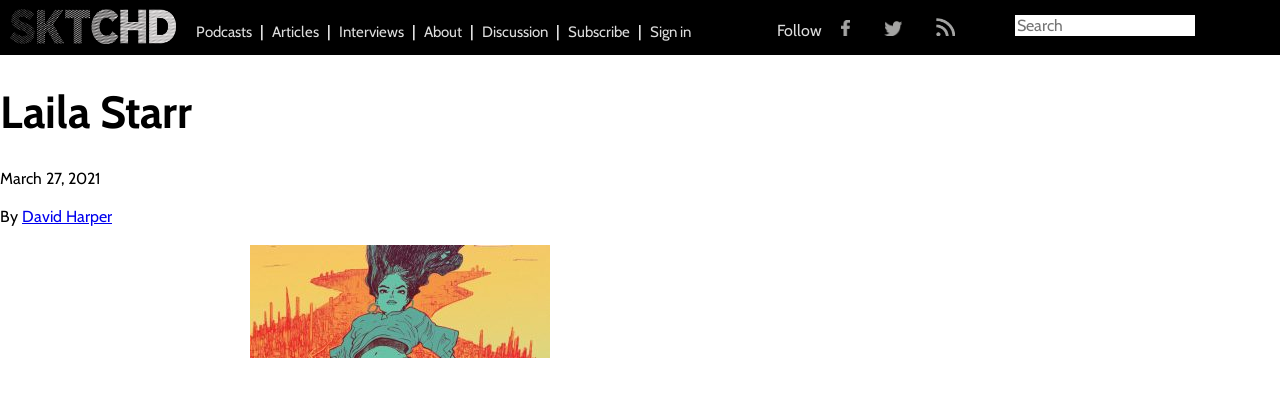

--- FILE ---
content_type: text/html; charset=UTF-8
request_url: https://sktchd.com/podcast/off-panel-300-curiouser-and-curiouser-with-ram-v/laila-starr/
body_size: 8019
content:

<!doctype html>
<html class="no-js" lang="en-US">
  <head>
  <meta charset="utf-8">
  <meta http-equiv="x-ua-compatible" content="ie=edge">
  <meta name="viewport" content="width=device-width, initial-scale=1">
  <meta name="google-site-verification" content="IdGqB2Xx0Pg4eWCWyJq8gP6WdOGZJofx3Mlipj84Ac8" />
  <link rel="icon" type="image/x-icon" href="https://sktchd.com/wp-content/themes/SKTCHD/assets/images/favicon.ico" />
  <script>var et_site_url='https://sktchd.com';var et_post_id='13510';function et_core_page_resource_fallback(a,b){"undefined"===typeof b&&(b=a.sheet.cssRules&&0===a.sheet.cssRules.length);b&&(a.onerror=null,a.onload=null,a.href?a.href=et_site_url+"/?et_core_page_resource="+a.id+et_post_id:a.src&&(a.src=et_site_url+"/?et_core_page_resource="+a.id+et_post_id))}
</script><meta name='robots' content='index, follow, max-image-preview:large, max-snippet:-1, max-video-preview:-1' />
	<style>img:is([sizes="auto" i], [sizes^="auto," i]) { contain-intrinsic-size: 3000px 1500px }</style>
	
	<!-- This site is optimized with the Yoast SEO plugin v24.8.1 - https://yoast.com/wordpress/plugins/seo/ -->
	<title>Laila Starr - SKTCHD</title>
	<link rel="canonical" href="https://sktchd.com/podcast/off-panel-300-curiouser-and-curiouser-with-ram-v/laila-starr/" />
	<meta property="og:locale" content="en_US" />
	<meta property="og:type" content="article" />
	<meta property="og:title" content="Laila Starr - SKTCHD" />
	<meta property="og:url" content="https://sktchd.com/podcast/off-panel-300-curiouser-and-curiouser-with-ram-v/laila-starr/" />
	<meta property="og:site_name" content="SKTCHD" />
	<meta property="og:image" content="https://sktchd.com/podcast/off-panel-300-curiouser-and-curiouser-with-ram-v/laila-starr" />
	<meta property="og:image:width" content="1280" />
	<meta property="og:image:height" content="480" />
	<meta property="og:image:type" content="image/jpeg" />
	<meta name="twitter:card" content="summary_large_image" />
	<script type="application/ld+json" class="yoast-schema-graph">{"@context":"https://schema.org","@graph":[{"@type":"WebPage","@id":"https://sktchd.com/podcast/off-panel-300-curiouser-and-curiouser-with-ram-v/laila-starr/","url":"https://sktchd.com/podcast/off-panel-300-curiouser-and-curiouser-with-ram-v/laila-starr/","name":"Laila Starr - SKTCHD","isPartOf":{"@id":"https://sktchd.com/#website"},"primaryImageOfPage":{"@id":"https://sktchd.com/podcast/off-panel-300-curiouser-and-curiouser-with-ram-v/laila-starr/#primaryimage"},"image":{"@id":"https://sktchd.com/podcast/off-panel-300-curiouser-and-curiouser-with-ram-v/laila-starr/#primaryimage"},"thumbnailUrl":"https://sktchd.com/wp-content/uploads/2021/03/Laila-Starr.jpeg","datePublished":"2021-03-27T23:15:07+00:00","breadcrumb":{"@id":"https://sktchd.com/podcast/off-panel-300-curiouser-and-curiouser-with-ram-v/laila-starr/#breadcrumb"},"inLanguage":"en-US","potentialAction":[{"@type":"ReadAction","target":["https://sktchd.com/podcast/off-panel-300-curiouser-and-curiouser-with-ram-v/laila-starr/"]}]},{"@type":"ImageObject","inLanguage":"en-US","@id":"https://sktchd.com/podcast/off-panel-300-curiouser-and-curiouser-with-ram-v/laila-starr/#primaryimage","url":"https://sktchd.com/wp-content/uploads/2021/03/Laila-Starr.jpeg","contentUrl":"https://sktchd.com/wp-content/uploads/2021/03/Laila-Starr.jpeg","width":1280,"height":480},{"@type":"BreadcrumbList","@id":"https://sktchd.com/podcast/off-panel-300-curiouser-and-curiouser-with-ram-v/laila-starr/#breadcrumb","itemListElement":[{"@type":"ListItem","position":1,"name":"Home","item":"https://sktchd.com/"},{"@type":"ListItem","position":2,"name":"Off Panel #300: Curiouser and Curiouser with Ram V","item":"https://sktchd.com/podcast/off-panel-300-curiouser-and-curiouser-with-ram-v/"},{"@type":"ListItem","position":3,"name":"Laila Starr"}]},{"@type":"WebSite","@id":"https://sktchd.com/#website","url":"https://sktchd.com/","name":"SKTCHD","description":"Sometimes the most interesting part of a comic is what happens off the page","potentialAction":[{"@type":"SearchAction","target":{"@type":"EntryPoint","urlTemplate":"https://sktchd.com/?s={search_term_string}"},"query-input":{"@type":"PropertyValueSpecification","valueRequired":true,"valueName":"search_term_string"}}],"inLanguage":"en-US"}]}</script>
	<!-- / Yoast SEO plugin. -->


<link rel='dns-prefetch' href='//cdnjs.cloudflare.com' />
<link rel='dns-prefetch' href='//fonts.googleapis.com' />
<link href='//hb.wpmucdn.com' rel='preconnect' />
<link href='http://fonts.googleapis.com' rel='preconnect' />
<link href='//fonts.gstatic.com' crossorigin='' rel='preconnect' />
<script type="text/javascript" id="wpp-js" src="https://sktchd.com/wp-content/plugins/wordpress-popular-posts/assets/js/wpp.min.js?ver=7.3.0" data-sampling="0" data-sampling-rate="100" data-api-url="https://sktchd.com/wp-json/wordpress-popular-posts" data-post-id="13510" data-token="cfa946f1e7" data-lang="0" data-debug="0"></script>
<link rel="alternate" type="application/rss+xml" title="SKTCHD &raquo; Laila Starr Comments Feed" href="https://sktchd.com/podcast/off-panel-300-curiouser-and-curiouser-with-ram-v/laila-starr/feed/" />
<script type="text/javascript">
/* <![CDATA[ */
window._wpemojiSettings = {"baseUrl":"https:\/\/s.w.org\/images\/core\/emoji\/15.0.3\/72x72\/","ext":".png","svgUrl":"https:\/\/s.w.org\/images\/core\/emoji\/15.0.3\/svg\/","svgExt":".svg","source":{"concatemoji":"https:\/\/sktchd.com\/wp-includes\/js\/wp-emoji-release.min.js?ver=6.7.4"}};
/*! This file is auto-generated */
!function(i,n){var o,s,e;function c(e){try{var t={supportTests:e,timestamp:(new Date).valueOf()};sessionStorage.setItem(o,JSON.stringify(t))}catch(e){}}function p(e,t,n){e.clearRect(0,0,e.canvas.width,e.canvas.height),e.fillText(t,0,0);var t=new Uint32Array(e.getImageData(0,0,e.canvas.width,e.canvas.height).data),r=(e.clearRect(0,0,e.canvas.width,e.canvas.height),e.fillText(n,0,0),new Uint32Array(e.getImageData(0,0,e.canvas.width,e.canvas.height).data));return t.every(function(e,t){return e===r[t]})}function u(e,t,n){switch(t){case"flag":return n(e,"\ud83c\udff3\ufe0f\u200d\u26a7\ufe0f","\ud83c\udff3\ufe0f\u200b\u26a7\ufe0f")?!1:!n(e,"\ud83c\uddfa\ud83c\uddf3","\ud83c\uddfa\u200b\ud83c\uddf3")&&!n(e,"\ud83c\udff4\udb40\udc67\udb40\udc62\udb40\udc65\udb40\udc6e\udb40\udc67\udb40\udc7f","\ud83c\udff4\u200b\udb40\udc67\u200b\udb40\udc62\u200b\udb40\udc65\u200b\udb40\udc6e\u200b\udb40\udc67\u200b\udb40\udc7f");case"emoji":return!n(e,"\ud83d\udc26\u200d\u2b1b","\ud83d\udc26\u200b\u2b1b")}return!1}function f(e,t,n){var r="undefined"!=typeof WorkerGlobalScope&&self instanceof WorkerGlobalScope?new OffscreenCanvas(300,150):i.createElement("canvas"),a=r.getContext("2d",{willReadFrequently:!0}),o=(a.textBaseline="top",a.font="600 32px Arial",{});return e.forEach(function(e){o[e]=t(a,e,n)}),o}function t(e){var t=i.createElement("script");t.src=e,t.defer=!0,i.head.appendChild(t)}"undefined"!=typeof Promise&&(o="wpEmojiSettingsSupports",s=["flag","emoji"],n.supports={everything:!0,everythingExceptFlag:!0},e=new Promise(function(e){i.addEventListener("DOMContentLoaded",e,{once:!0})}),new Promise(function(t){var n=function(){try{var e=JSON.parse(sessionStorage.getItem(o));if("object"==typeof e&&"number"==typeof e.timestamp&&(new Date).valueOf()<e.timestamp+604800&&"object"==typeof e.supportTests)return e.supportTests}catch(e){}return null}();if(!n){if("undefined"!=typeof Worker&&"undefined"!=typeof OffscreenCanvas&&"undefined"!=typeof URL&&URL.createObjectURL&&"undefined"!=typeof Blob)try{var e="postMessage("+f.toString()+"("+[JSON.stringify(s),u.toString(),p.toString()].join(",")+"));",r=new Blob([e],{type:"text/javascript"}),a=new Worker(URL.createObjectURL(r),{name:"wpTestEmojiSupports"});return void(a.onmessage=function(e){c(n=e.data),a.terminate(),t(n)})}catch(e){}c(n=f(s,u,p))}t(n)}).then(function(e){for(var t in e)n.supports[t]=e[t],n.supports.everything=n.supports.everything&&n.supports[t],"flag"!==t&&(n.supports.everythingExceptFlag=n.supports.everythingExceptFlag&&n.supports[t]);n.supports.everythingExceptFlag=n.supports.everythingExceptFlag&&!n.supports.flag,n.DOMReady=!1,n.readyCallback=function(){n.DOMReady=!0}}).then(function(){return e}).then(function(){var e;n.supports.everything||(n.readyCallback(),(e=n.source||{}).concatemoji?t(e.concatemoji):e.wpemoji&&e.twemoji&&(t(e.twemoji),t(e.wpemoji)))}))}((window,document),window._wpemojiSettings);
/* ]]> */
</script>
<style id='wp-emoji-styles-inline-css' type='text/css'>

	img.wp-smiley, img.emoji {
		display: inline !important;
		border: none !important;
		box-shadow: none !important;
		height: 1em !important;
		width: 1em !important;
		margin: 0 0.07em !important;
		vertical-align: -0.1em !important;
		background: none !important;
		padding: 0 !important;
	}
</style>
<link rel='stylesheet' id='wp-block-library-css' href='https://sktchd.com/wp-includes/css/dist/block-library/style.min.css?ver=6.7.4' type='text/css' media='all' />
<style id='classic-theme-styles-inline-css' type='text/css'>
/*! This file is auto-generated */
.wp-block-button__link{color:#fff;background-color:#32373c;border-radius:9999px;box-shadow:none;text-decoration:none;padding:calc(.667em + 2px) calc(1.333em + 2px);font-size:1.125em}.wp-block-file__button{background:#32373c;color:#fff;text-decoration:none}
</style>
<style id='global-styles-inline-css' type='text/css'>
:root{--wp--preset--aspect-ratio--square: 1;--wp--preset--aspect-ratio--4-3: 4/3;--wp--preset--aspect-ratio--3-4: 3/4;--wp--preset--aspect-ratio--3-2: 3/2;--wp--preset--aspect-ratio--2-3: 2/3;--wp--preset--aspect-ratio--16-9: 16/9;--wp--preset--aspect-ratio--9-16: 9/16;--wp--preset--color--black: #000000;--wp--preset--color--cyan-bluish-gray: #abb8c3;--wp--preset--color--white: #ffffff;--wp--preset--color--pale-pink: #f78da7;--wp--preset--color--vivid-red: #cf2e2e;--wp--preset--color--luminous-vivid-orange: #ff6900;--wp--preset--color--luminous-vivid-amber: #fcb900;--wp--preset--color--light-green-cyan: #7bdcb5;--wp--preset--color--vivid-green-cyan: #00d084;--wp--preset--color--pale-cyan-blue: #8ed1fc;--wp--preset--color--vivid-cyan-blue: #0693e3;--wp--preset--color--vivid-purple: #9b51e0;--wp--preset--gradient--vivid-cyan-blue-to-vivid-purple: linear-gradient(135deg,rgba(6,147,227,1) 0%,rgb(155,81,224) 100%);--wp--preset--gradient--light-green-cyan-to-vivid-green-cyan: linear-gradient(135deg,rgb(122,220,180) 0%,rgb(0,208,130) 100%);--wp--preset--gradient--luminous-vivid-amber-to-luminous-vivid-orange: linear-gradient(135deg,rgba(252,185,0,1) 0%,rgba(255,105,0,1) 100%);--wp--preset--gradient--luminous-vivid-orange-to-vivid-red: linear-gradient(135deg,rgba(255,105,0,1) 0%,rgb(207,46,46) 100%);--wp--preset--gradient--very-light-gray-to-cyan-bluish-gray: linear-gradient(135deg,rgb(238,238,238) 0%,rgb(169,184,195) 100%);--wp--preset--gradient--cool-to-warm-spectrum: linear-gradient(135deg,rgb(74,234,220) 0%,rgb(151,120,209) 20%,rgb(207,42,186) 40%,rgb(238,44,130) 60%,rgb(251,105,98) 80%,rgb(254,248,76) 100%);--wp--preset--gradient--blush-light-purple: linear-gradient(135deg,rgb(255,206,236) 0%,rgb(152,150,240) 100%);--wp--preset--gradient--blush-bordeaux: linear-gradient(135deg,rgb(254,205,165) 0%,rgb(254,45,45) 50%,rgb(107,0,62) 100%);--wp--preset--gradient--luminous-dusk: linear-gradient(135deg,rgb(255,203,112) 0%,rgb(199,81,192) 50%,rgb(65,88,208) 100%);--wp--preset--gradient--pale-ocean: linear-gradient(135deg,rgb(255,245,203) 0%,rgb(182,227,212) 50%,rgb(51,167,181) 100%);--wp--preset--gradient--electric-grass: linear-gradient(135deg,rgb(202,248,128) 0%,rgb(113,206,126) 100%);--wp--preset--gradient--midnight: linear-gradient(135deg,rgb(2,3,129) 0%,rgb(40,116,252) 100%);--wp--preset--font-size--small: 13px;--wp--preset--font-size--medium: 20px;--wp--preset--font-size--large: 36px;--wp--preset--font-size--x-large: 42px;--wp--preset--spacing--20: 0.44rem;--wp--preset--spacing--30: 0.67rem;--wp--preset--spacing--40: 1rem;--wp--preset--spacing--50: 1.5rem;--wp--preset--spacing--60: 2.25rem;--wp--preset--spacing--70: 3.38rem;--wp--preset--spacing--80: 5.06rem;--wp--preset--shadow--natural: 6px 6px 9px rgba(0, 0, 0, 0.2);--wp--preset--shadow--deep: 12px 12px 50px rgba(0, 0, 0, 0.4);--wp--preset--shadow--sharp: 6px 6px 0px rgba(0, 0, 0, 0.2);--wp--preset--shadow--outlined: 6px 6px 0px -3px rgba(255, 255, 255, 1), 6px 6px rgba(0, 0, 0, 1);--wp--preset--shadow--crisp: 6px 6px 0px rgba(0, 0, 0, 1);}:where(.is-layout-flex){gap: 0.5em;}:where(.is-layout-grid){gap: 0.5em;}body .is-layout-flex{display: flex;}.is-layout-flex{flex-wrap: wrap;align-items: center;}.is-layout-flex > :is(*, div){margin: 0;}body .is-layout-grid{display: grid;}.is-layout-grid > :is(*, div){margin: 0;}:where(.wp-block-columns.is-layout-flex){gap: 2em;}:where(.wp-block-columns.is-layout-grid){gap: 2em;}:where(.wp-block-post-template.is-layout-flex){gap: 1.25em;}:where(.wp-block-post-template.is-layout-grid){gap: 1.25em;}.has-black-color{color: var(--wp--preset--color--black) !important;}.has-cyan-bluish-gray-color{color: var(--wp--preset--color--cyan-bluish-gray) !important;}.has-white-color{color: var(--wp--preset--color--white) !important;}.has-pale-pink-color{color: var(--wp--preset--color--pale-pink) !important;}.has-vivid-red-color{color: var(--wp--preset--color--vivid-red) !important;}.has-luminous-vivid-orange-color{color: var(--wp--preset--color--luminous-vivid-orange) !important;}.has-luminous-vivid-amber-color{color: var(--wp--preset--color--luminous-vivid-amber) !important;}.has-light-green-cyan-color{color: var(--wp--preset--color--light-green-cyan) !important;}.has-vivid-green-cyan-color{color: var(--wp--preset--color--vivid-green-cyan) !important;}.has-pale-cyan-blue-color{color: var(--wp--preset--color--pale-cyan-blue) !important;}.has-vivid-cyan-blue-color{color: var(--wp--preset--color--vivid-cyan-blue) !important;}.has-vivid-purple-color{color: var(--wp--preset--color--vivid-purple) !important;}.has-black-background-color{background-color: var(--wp--preset--color--black) !important;}.has-cyan-bluish-gray-background-color{background-color: var(--wp--preset--color--cyan-bluish-gray) !important;}.has-white-background-color{background-color: var(--wp--preset--color--white) !important;}.has-pale-pink-background-color{background-color: var(--wp--preset--color--pale-pink) !important;}.has-vivid-red-background-color{background-color: var(--wp--preset--color--vivid-red) !important;}.has-luminous-vivid-orange-background-color{background-color: var(--wp--preset--color--luminous-vivid-orange) !important;}.has-luminous-vivid-amber-background-color{background-color: var(--wp--preset--color--luminous-vivid-amber) !important;}.has-light-green-cyan-background-color{background-color: var(--wp--preset--color--light-green-cyan) !important;}.has-vivid-green-cyan-background-color{background-color: var(--wp--preset--color--vivid-green-cyan) !important;}.has-pale-cyan-blue-background-color{background-color: var(--wp--preset--color--pale-cyan-blue) !important;}.has-vivid-cyan-blue-background-color{background-color: var(--wp--preset--color--vivid-cyan-blue) !important;}.has-vivid-purple-background-color{background-color: var(--wp--preset--color--vivid-purple) !important;}.has-black-border-color{border-color: var(--wp--preset--color--black) !important;}.has-cyan-bluish-gray-border-color{border-color: var(--wp--preset--color--cyan-bluish-gray) !important;}.has-white-border-color{border-color: var(--wp--preset--color--white) !important;}.has-pale-pink-border-color{border-color: var(--wp--preset--color--pale-pink) !important;}.has-vivid-red-border-color{border-color: var(--wp--preset--color--vivid-red) !important;}.has-luminous-vivid-orange-border-color{border-color: var(--wp--preset--color--luminous-vivid-orange) !important;}.has-luminous-vivid-amber-border-color{border-color: var(--wp--preset--color--luminous-vivid-amber) !important;}.has-light-green-cyan-border-color{border-color: var(--wp--preset--color--light-green-cyan) !important;}.has-vivid-green-cyan-border-color{border-color: var(--wp--preset--color--vivid-green-cyan) !important;}.has-pale-cyan-blue-border-color{border-color: var(--wp--preset--color--pale-cyan-blue) !important;}.has-vivid-cyan-blue-border-color{border-color: var(--wp--preset--color--vivid-cyan-blue) !important;}.has-vivid-purple-border-color{border-color: var(--wp--preset--color--vivid-purple) !important;}.has-vivid-cyan-blue-to-vivid-purple-gradient-background{background: var(--wp--preset--gradient--vivid-cyan-blue-to-vivid-purple) !important;}.has-light-green-cyan-to-vivid-green-cyan-gradient-background{background: var(--wp--preset--gradient--light-green-cyan-to-vivid-green-cyan) !important;}.has-luminous-vivid-amber-to-luminous-vivid-orange-gradient-background{background: var(--wp--preset--gradient--luminous-vivid-amber-to-luminous-vivid-orange) !important;}.has-luminous-vivid-orange-to-vivid-red-gradient-background{background: var(--wp--preset--gradient--luminous-vivid-orange-to-vivid-red) !important;}.has-very-light-gray-to-cyan-bluish-gray-gradient-background{background: var(--wp--preset--gradient--very-light-gray-to-cyan-bluish-gray) !important;}.has-cool-to-warm-spectrum-gradient-background{background: var(--wp--preset--gradient--cool-to-warm-spectrum) !important;}.has-blush-light-purple-gradient-background{background: var(--wp--preset--gradient--blush-light-purple) !important;}.has-blush-bordeaux-gradient-background{background: var(--wp--preset--gradient--blush-bordeaux) !important;}.has-luminous-dusk-gradient-background{background: var(--wp--preset--gradient--luminous-dusk) !important;}.has-pale-ocean-gradient-background{background: var(--wp--preset--gradient--pale-ocean) !important;}.has-electric-grass-gradient-background{background: var(--wp--preset--gradient--electric-grass) !important;}.has-midnight-gradient-background{background: var(--wp--preset--gradient--midnight) !important;}.has-small-font-size{font-size: var(--wp--preset--font-size--small) !important;}.has-medium-font-size{font-size: var(--wp--preset--font-size--medium) !important;}.has-large-font-size{font-size: var(--wp--preset--font-size--large) !important;}.has-x-large-font-size{font-size: var(--wp--preset--font-size--x-large) !important;}
:where(.wp-block-post-template.is-layout-flex){gap: 1.25em;}:where(.wp-block-post-template.is-layout-grid){gap: 1.25em;}
:where(.wp-block-columns.is-layout-flex){gap: 2em;}:where(.wp-block-columns.is-layout-grid){gap: 2em;}
:root :where(.wp-block-pullquote){font-size: 1.5em;line-height: 1.6;}
</style>
<link rel='stylesheet' id='wp-bigfoot-public-css' href='https://sktchd.com/wp-content/plugins/wp-bigfoot/public/css/wp-bigfoot-public.css?ver=2.0.0' type='text/css' media='all' />
<link rel='stylesheet' id='wp-bigfoot-style-css' href='https://sktchd.com/wp-content/plugins/wp-bigfoot/public/css/bigfoot-default.css?ver=2.0.0' type='text/css' media='all' />
<link rel='stylesheet' id='et_monarch-css-css' href='https://sktchd.com/wp-content/plugins/monarch/css/style.css?ver=1.4.13' type='text/css' media='all' />
<link rel='stylesheet' id='et-gf-open-sans-css' href='https://fonts.googleapis.com/css?family=Open+Sans:400,700' type='text/css' media='all' />
<link rel='stylesheet' id='wordpress-popular-posts-css-css' href='https://sktchd.com/wp-content/plugins/wordpress-popular-posts/assets/css/wpp.css?ver=7.3.0' type='text/css' media='all' />
<link rel='stylesheet' id='sage_css-css' href='https://sktchd.com/wp-content/themes/SKTCHD/dist/styles/main.css' type='text/css' media='all' />
<link rel='stylesheet' id='magnific_popup_css-css' href='https://cdnjs.cloudflare.com/ajax/libs/magnific-popup.js/1.0.0/magnific-popup.min.css' type='text/css' media='all' />
<script type="text/javascript" src="https://sktchd.com/wp-includes/js/jquery/jquery.min.js?ver=3.7.1" id="jquery-core-js"></script>
<script type="text/javascript" src="https://sktchd.com/wp-includes/js/jquery/jquery-migrate.min.js?ver=3.4.1" id="jquery-migrate-js"></script>
<script type="text/javascript" src="https://sktchd.com/wp-content/plugins/wp-bigfoot/public/js/wp-bigfoot-public.js?ver=2.0.0" id="wp-bigfoot-publicjs-js"></script>
<script type="text/javascript" src="https://sktchd.com/wp-content/plugins/wp-bigfoot/public/js/bigfoot.min.js?ver=2.0.0" id="wp-bigfoot-min-js"></script>
<script type="text/javascript" src="https://sktchd.com/wp-content/plugins/wp-bigfoot/public/js/wp-bigfoot.js?ver=2.0.0" id="wp-bigfoot-wp-bigfoot-js"></script>
<script type="text/javascript" src="https://sktchd.com/wp-content/plugins/monarch/core/admin/js/es6-promise.auto.min.js?ver=6.7.4" id="es6-promise-js"></script>
<script type="text/javascript" id="et-core-api-spam-recaptcha-js-extra">
/* <![CDATA[ */
var et_core_api_spam_recaptcha = {"site_key":"","page_action":{"action":"laila_starr"}};
/* ]]> */
</script>
<script type="text/javascript" src="https://sktchd.com/wp-content/plugins/monarch/core/admin/js/recaptcha.js?ver=6.7.4" id="et-core-api-spam-recaptcha-js"></script>
<link rel="https://api.w.org/" href="https://sktchd.com/wp-json/" /><link rel="alternate" title="JSON" type="application/json" href="https://sktchd.com/wp-json/wp/v2/media/13510" /><link rel="EditURI" type="application/rsd+xml" title="RSD" href="https://sktchd.com/xmlrpc.php?rsd" />
<meta name="generator" content="WordPress 6.7.4" />
<link rel='shortlink' href='https://sktchd.com/?p=13510' />
<link rel="alternate" title="oEmbed (JSON)" type="application/json+oembed" href="https://sktchd.com/wp-json/oembed/1.0/embed?url=https%3A%2F%2Fsktchd.com%2Fpodcast%2Foff-panel-300-curiouser-and-curiouser-with-ram-v%2Flaila-starr%2F" />
<link rel="alternate" title="oEmbed (XML)" type="text/xml+oembed" href="https://sktchd.com/wp-json/oembed/1.0/embed?url=https%3A%2F%2Fsktchd.com%2Fpodcast%2Foff-panel-300-curiouser-and-curiouser-with-ram-v%2Flaila-starr%2F&#038;format=xml" />
<script type="text/javascript">
  (function(c) {
    var script = document.createElement("script");
    script.src = "https://js.memberful.com/embed.js";
    script.onload = function() { Memberful.setup(c) };
    document.head.appendChild(script);
  })({
    site: ["https:\/\/sktchd.memberful.com"]  });
</script>
<style type="text/css" id="et-social-custom-css">
				 
			</style>            <style id="wpp-loading-animation-styles">@-webkit-keyframes bgslide{from{background-position-x:0}to{background-position-x:-200%}}@keyframes bgslide{from{background-position-x:0}to{background-position-x:-200%}}.wpp-widget-block-placeholder,.wpp-shortcode-placeholder{margin:0 auto;width:60px;height:3px;background:#dd3737;background:linear-gradient(90deg,#dd3737 0%,#571313 10%,#dd3737 100%);background-size:200% auto;border-radius:3px;-webkit-animation:bgslide 1s infinite linear;animation:bgslide 1s infinite linear}</style>
            <style type="text/css">.recentcomments a{display:inline !important;padding:0 !important;margin:0 !important;}</style>  <script>
    var resizeHeaderTriangle = function(){
      var height = jQuery('.page-header .left').height();
      jQuery('.page-header .left .overlay, .page-header .right .overlay').css({'border-width': '0 0 ' + height + 'px ' + height + 'px'});
      jQuery('.page-header .left h1, .page-header .right h1').css({'font-size': height/10, 'width': height/1.2});
    };
  </script>

</head>

<!-- Google tag (gtag.js) -->
<script async src="https://www.googletagmanager.com/gtag/js?id=G-2LYEC72TZ7"></script>
<script>
  window.dataLayer = window.dataLayer || [];
  function gtag(){dataLayer.push(arguments);}
  gtag('js', new Date());

  gtag('config', 'G-2LYEC72TZ7');
</script>  <body class="attachment attachment-template-default single single-attachment postid-13510 attachmentid-13510 attachment-jpeg et_monarch laila-starr">
    <!--[if lt IE 9]>
      <div class="alert alert-warning">
        You are using an <strong>outdated</strong> browser. Please <a href="http://browsehappy.com/">upgrade your browser</a> to improve your experience.      </div>
    <![endif]-->
    <div class="site-header-wrapper">
  <header class="site-header">

    <a class="site-brand" href="https://sktchd.com/">
      <img
      src="https://sktchd.com/wp-content/themes/SKTCHD/dist/images/site-brand-white.png"
      alt="SKTCHD">
    </a>

    <span class="nav-collapse-btn"></span>
    <nav class="site-nav" role="navigation">
      <div class="menu-primary-navigation-container"><ul id="menu-primary-navigation" class="nav"><li id="menu-item-234" class="menu-item menu-item-type-custom menu-item-object-custom menu-item-234"><a href="/podcasts">Podcasts</a></li>
<li id="menu-item-231" class="menu-item menu-item-type-custom menu-item-object-custom menu-item-231"><a href="/articles">Articles</a></li>
<li id="menu-item-233" class="menu-item menu-item-type-custom menu-item-object-custom menu-item-233"><a href="/interviews">Interviews</a></li>
<li id="menu-item-12" class="menu-item menu-item-type-post_type menu-item-object-page menu-item-12"><a href="https://sktchd.com/about/">About</a></li>
<li id="menu-item-232" class="menu-item menu-item-type-custom menu-item-object-custom menu-item-232"><a href="http://community.sktchd.com/">Discussion</a></li>
<li id="menu-item-5352" class="menu-item menu-item-type-post_type menu-item-object-page menu-item-5352"><a href="https://sktchd.com/subscriptions/">Subscribe</a></li>
<li id="menu-item-6402" class="menu-item menu-item-type-custom menu-item-object-custom menu-item-6402"><a href="https://sktchd.com/?memberful_endpoint=auth">Sign in</a></li>
</ul></div>
    <ul class="social-follow">
      <span class="social-text">Follow</span>
      <a href="https://www.facebook.com/SKTCHD?fref=ts" target="_blank"><img src="https://sktchd.com/wp-content/themes/SKTCHD/assets/images/fb.png" class="fb"></a>
      <a href="https://twitter.com/sktchdcomic?lang=en" target="_blank"><img src="https://sktchd.com/wp-content/themes/SKTCHD/assets/images/twitter.png" class="twitter"></a>
      <a href="http://sktchd.com/feed/" target="_blank"><img src="https://sktchd.com/wp-content/themes/SKTCHD/assets/images/rss.png" class="rss"></a>
    </ul>

    </nav>

    <div class="nav-search-btn"></div>
    <div class="site-search">
	<form role="search" method="get" class="search-form form-inline" action="https://sktchd.com/">
  <div class="input-group">
    <input type="search" value="" name="s" class="search-field form-control" placeholder="Search" required>
    <span class="input-group-btn">
      <button type="submit" class="search-submit btn btn-default">Search</button>
    </span>
  </div>
</form>
    </div>

  </header>
</div>
    <div class="wrap container" role="document">
      <div class="content row">
        <main class="main" role="main">
            <article class="post-13510 attachment type-attachment status-inherit hentry">
    <header>
      <h1 class="entry-title">Laila Starr</h1>
      <time class="updated" datetime="2021-03-27T14:15:07-09:00">March 27, 2021</time>
<p class="byline author vcard">By <a href="https://sktchd.com/author/david/" rel="author" class="fn">David Harper</a></p>
    </header>
    <div class="entry-content">
      <p class="attachment"><a href='https://sktchd.com/wp-content/uploads/2021/03/Laila-Starr.jpeg'><img decoding="async" width="300" height="113" src="https://sktchd.com/wp-content/uploads/2021/03/Laila-Starr-300x113.jpeg" class="attachment-medium size-medium" alt="" srcset="https://sktchd.com/wp-content/uploads/2021/03/Laila-Starr-300x113.jpeg 300w, https://sktchd.com/wp-content/uploads/2021/03/Laila-Starr-1024x384.jpeg 1024w, https://sktchd.com/wp-content/uploads/2021/03/Laila-Starr-768x288.jpeg 768w, https://sktchd.com/wp-content/uploads/2021/03/Laila-Starr.jpeg 1280w" sizes="(max-width: 300px) 100vw, 300px" /></a></p>
    </div>
    <footer>
          </footer>
  </article>
        </main><!-- /.main -->
      </div><!-- /.content -->
    </div><!-- /.wrap -->
    <footer class="content-info" role="contentinfo">
  <div class="container">
      </div>
</footer>

<script>
  (function(i,s,o,g,r,a,m){i['GoogleAnalyticsObject']=r;i[r]=i[r]||function(){
  (i[r].q=i[r].q||[]).push(arguments)},i[r].l=1*new Date();a=s.createElement(o),
  m=s.getElementsByTagName(o)[0];a.async=1;a.src=g;m.parentNode.insertBefore(a,m)
  })(window,document,'script','//www.google-analytics.com/analytics.js','ga');

  ga('create', 'UA-63948532-1', 'auto');
  ga('send', 'pageview');
</script>
		<style type="text/css">
			.bigfoot-footnote__button  {
				background-color:  !important;
			}
			.bigfoot-footnote__button:after {
				color:  !important;
			}
		</style>
		<script type="text/javascript" src="https://sktchd.com/wp-content/plugins/monarch/js/idle-timer.min.js?ver=1.4.13" id="et_monarch-idle-js"></script>
<script type="text/javascript" id="et_monarch-custom-js-js-extra">
/* <![CDATA[ */
var monarchSettings = {"ajaxurl":"https:\/\/sktchd.com\/wp-admin\/admin-ajax.php","pageurl":"https:\/\/sktchd.com\/podcast\/off-panel-300-curiouser-and-curiouser-with-ram-v\/laila-starr\/","stats_nonce":"95bfda8a74","share_counts":"089700ce6f","follow_counts":"a596fd681b","total_counts":"9f301cc2ca","media_single":"198c179e9c","media_total":"e87b808740","generate_all_window_nonce":"ef7ddc9b0a","no_img_message":"No images available for sharing on this page"};
/* ]]> */
</script>
<script type="text/javascript" src="https://sktchd.com/wp-content/plugins/monarch/js/custom.js?ver=1.4.13" id="et_monarch-custom-js-js"></script>
<script type="text/javascript" src="https://sktchd.com/wp-content/plugins/monarch/core/admin/js/common.js?ver=4.6.4" id="et-core-common-js"></script>
<script type="text/javascript" src="https://sktchd.com/wp-includes/js/comment-reply.min.js?ver=6.7.4" id="comment-reply-js" async="async" data-wp-strategy="async"></script>
<script type="text/javascript" src="https://sktchd.com/wp-content/themes/SKTCHD/dist/scripts/modernizr.js" id="modernizr-js"></script>
<script type="text/javascript" src="https://cdnjs.cloudflare.com/ajax/libs/jquery.easytabs/3.2.0/jquery.easytabs.min.js" id="easytabs-js"></script>
<script type="text/javascript" src="//cdnjs.cloudflare.com/ajax/libs/magnific-popup.js/1.0.0/jquery.magnific-popup.min.js" id="magnific_popup-js"></script>
<script type="text/javascript" src="https://sktchd.com/wp-content/themes/SKTCHD/dist/scripts/main.js" id="sage_js-js"></script>
  </body>
</html>
